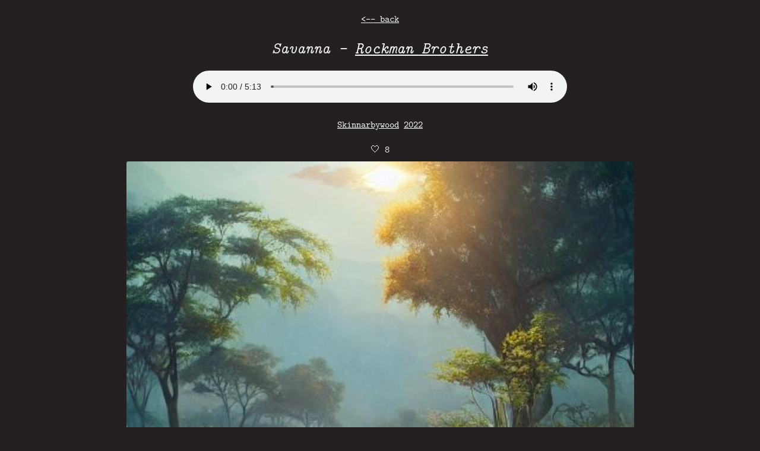

--- FILE ---
content_type: text/html; charset=utf-8
request_url: https://radiorymd.com/s/rob/rockman_brothers-savanna
body_size: 1845
content:
<!doctype html>
<head>
<meta http-equiv="content-type" content="text/html; charset=utf-8">
<meta name="viewport" content="initial-scale=1, maximum-scale=1, user-scalable=yes">
<meta http-equiv="cache-control" content="no-cache">
<title>Radio Rymd</title>
<link rel="stylesheet" href="/static/robstyle.css?v=8">
</head>
<body>


<style>
.like-container {
    align-items: center;
    gap: 8px;
}

#like-heart {
    font-size: 16px;
    cursor: pointer;
    transition: transform 0.2s ease;
}

#like-heart:hover {
    transform: scale(1.1);
}

.heart-liked {
    color: red; /* Turns the heart red */
}

#like-count {
    font-size: 16px;
}

.disabled {
    pointer-events: none;
    opacity: 0.6;
}

.remove-comment {
    text-decoration: underline;
}

</style>

<script src="https://code.jquery.com/jquery-3.6.0.min.js"></script>
<script>
$(document).ready(function() {
    $('#like-heart').click(function() {
        var $heart = $(this);
        var user_likes = $(this).data('user_likes');
        var user_hates = $(this).data('user_hates');
        var likes = $(this).data('likes');
        var hates = $(this).data('hates');
        var user = $(this).data('user');
        var imghash = $(this).data('imghash');
        var oldlikes = $(this).data('likes');        
        $.ajax({
            url: '/like',
            type: 'POST',
            data: {
                user_hates: user_hates,
                user_likes: user_likes,
                likes: likes,
                hates: hates,
                user: user,
                imghash: imghash,
            },
            datatype: 'json',
            success: function(response) {
                // Assuming your handler returns JSON with the updated like count
                if (response && response.likes !== undefined) {
                    likes = response.likes;
                    user_likes = response.user_likes;
                    console.error('fuuuuuuuuuuuuuuuuuuuuuu');
                    console.error(user_likes);
                    if (user_likes == true) {
                        $heart.text('❤️').addClass('heart-liked');
                        $('#like-count').text(likes);
                    }
                    else {
                        $heart.text('🤍').removeClass('heart-liked');
                        $('#like-count').text(likes);
                    }
                    // Optionally disable the button or update UI
                } else {
                    console.error('Invalid response format:', response);
                    alert('Error: Invalid response from server');
                }
            },
            error: function(xhr, status, error) {
                $heart.removeClass('disabled');
                alert('Error liking the post: ' + error);
            }
        });
    });
});
</script>

<div id="album">
<br>
<a href="/s#rockman_brothers-savanna"><-- back</a>




<br>

<br>
<h2>Savanna -
<a href="/s?search=Rockman Brothers">Rockman Brothers</a></h2><br>
    <audio controls style="width: 70%;">
    <source src="https://radiorymd.com/static/users/rob/sounds/rockman_brothers-savanna.mp3"> 
    <source src="https://radiorymd.com/static/users/rob/sounds/rockman_brothers-savanna.ogg"> 
    </audio>
    <br>
<br>
<a href="/s?search=Skinnarbywood">Skinnarbywood</a> <a href="/s?search=2022">2022</a>
<br>
<br>
<div class="like-container">
<span id="like-heart" data-user_likes=False data-user_hates=False data-likes=&lt;Storage {&#39;likes&#39;: 8}&gt; data-hates=&lt;Storage {&#39;hates&#39;: 1}&gt; data-user= data-imghash=rockman_brothers-savanna>🤍</span>
<span id="like-count">8</span>
<br>
</div>
<div id="matrix-shoutbox">
</div>

<a href="/s#rockman_brothers-savanna"><img src="/static/users/rob/images/web/rockman_brothers-savanna.jpeg" width="95%"></a><br>
<p></p>
<a href="/s?search=Rob">Rob,</a> 
<a href="/s?search=Paula">Paula,</a> 
<a href="/s?search=Ixevix">Ixevix,</a> 
<a href="/s?search=Marty">Marty,</a> 
<a href="/s?search=RJ">RJ,</a> 
</p>
</p>
<h5>Tip Jar</h5> 
    <div id="tipjar"><a href="lightning:lnurl1dp68gurn8ghj7ampd3kx2ar0veekzar0wd5xjtnrdakj7tnhv4kxctttdehhwm30d3h82unvwqhhx6twvakx2urfde6rsvq3d859h"><img src="/static/qr/LNURL1DP68GURN8GHJ7AMPD3KX2AR0VEEKZAR0WD5XJTNRDAKJ7TNHV4KXCTTTDEHHWM30D3H82UNVWQHHX6TWVAKX2URFDE6RSVQ3D859H.png"></a></div>
<h6>Thank you!</h6>
<div id="comments">
<form method="POST">
<table>
    <tr><th><label for="kommentar"></label></th><td><textarea id="kommentar" name="kommentar"></textarea></td></tr>
    <tr><th><label for="comment"></label></th><td><button id="comment" name="comment">comment</button></td></tr>
</table>
</form>
<br>

<br>
<a href="/s#rockman_brothers-savanna"><-- back</a>
</div>
</div>
</div>


 
</body>



--- FILE ---
content_type: text/css
request_url: https://radiorymd.com/static/robstyle.css?v=8
body_size: 1898
content:
@font-face{
    font-family: "Latin-Mono-Regular";
    src: url('fonts/lmmono10-regular.otf'),
    url('fonts/lmmono10-regular.otf'); /* IE */
    }

@font-face{
    font-family: "Latin-Mono-Italic";
    src: url('fonts/lmmono10-italic.otf'),
    url('fonts/lmmono10-italic.otf'); /* IE */
    }

@font-face{
    font-family: "Roberta";
    src: url('fonts/roberta.ttf'),
    url('fonts/roberta.ttf'); /* IE */
    }

@font-face{
    font-family: "Digital";
    src: url('fonts/digital_counter_7.ttf'),
    url('fonts/digital_counter_7.ttf'); /* IE */
    }
@font-face{
    font-family: "Retro";
    src: url('fonts/retro.ttf'),
    url('fonts/retro.ttf'); /* IE */
    }
@font-face{
    font-family: "Cyber";
    src: url('fonts/cyber.ttf'),
    url('fonts/cyber.ttf'); /* IE */
    }
body
{
	margin:0 auto;
	border:0px;
	text-align: center; 
	background-color:#242021;
	font-family: 'Latin-Mono-Regular', sans-serif;
	font-weight: normal;
	color: #f4f4f4;
        word-wrap: break-word;
	-webkit-font-smoothing: antialiased;
}

a
{
	color:#fff;
}

a:hover
{
	color: #fcdd09;
}

h1
{	
	padding: 0px;
	margin: 0px;
	font-size: 100pt;
	font-family: 'Roberta', sans-serif;
	line-height: 100px;
}

h2
{	
	padding: 0px;
	margin: 0px;
	font-size: 20pt;
	font-family: 'Latin-Mono-Italic', sans-serif;
	font-weight: normal;
}


h3
{	
	padding: 0px;
	margin: 0px;
	font-size: 27pt;
        color:#FFFFFF;
        text-transform:uppercase;
	font-family: 'Roberta', sans-serif;
	font-weight: normal;
}

h4
{	
	padding: 0px;
	margin: 0px;
	font-size: 18pt;
	font-family: 'Digital', sans-serif;
	font-weight: normal;
}

h5
{	
	padding: 0px;
	margin: 0px;
	font-size: 17pt;
	font-family: 'Retro', sans-serif;
	font-weight: normal;
}

h6
{	
	padding: 0px;
	margin: 0px;
	font-size: 12pt;
	font-family: 'Digital', sans-serif;
	font-weight: normal;
}


table
{
	padding: 0px;
	margin: 0px auto;
        width: 80%;
        font-style: normal;
   	font-weight: normal;

}

td {
        display: block;
        clear:both;
    }

th {
        display: block;
        clear:both;
    }

#kommentar
{
        width:90%;
        height:30px;
}
#mod
{
	font-size: 8pt;
}
video
{
        width: 100%;
}

input
{
        width: 70%;
        height: 30px;
        border: 0px solid;
	color: #000;
	padding-left: 5px;
	padding-right: 5px;
	background-color:#fff;
    	border-radius: 3px;	
}

button
{
    color: #fff;
    border-radius: 3px;	
    font-size: 14pt;
    font-family: 'Roberta', sans-serif;
    background-color: #444;
    border: 0px;
    padding: 5px;
    height: 30px;
    width: 20%;
}

button:hover
{

    background-color: #ff0000;
}

img
{
    border-radius: 3px;	
}

#bilder
{
	margin: 0px auto;
	height: auto;
        max-width: 400px;
        text-align: center;
}

.bild
{
    
    background-color: #29252b;
    border-radius: 5px;	
    padding:5px;
}
.bild p
{   
    font-size: 14px;
    margin:0px;
}
.bild h4
{
    padding:5px;
}

#album
{
	margin: 0px auto;
	height: auto;
	width: 90%;
        max-width: 900px;
}

#default
{
	margin: 0 auto;
        padding-top: 5px;
	width: 95%;
	max-width: 400px;
	height: auto;
}	

#logo
{
    padding-top: 5px;
    padding-bottom: 6px;
}

#tools
{
    font-family: 'Roberta', sans-serif;
    font-size:25pt;
    padding-bottom: 10px;
}

#shoutbox
{
	text-align: left;
	padding-left: 5%;
	padding-top: 10px; 
	padding-bottom: 20px; 
}

#shoutbox p
{
	margin: 2px;
}

#matrix-shoutbox
{
    margin-top: 10px;
}

#matrix-shoutbox img
{
    width: 90%;
}

#megaplayertitle
{
  font-family: "Digital";
  font-size: 15px;
  color: #fcdd09;
  opacity: 0.5;
  text-align: center;
}

#time
{
    font-size: 8pt;
    color: #98ffff;
}

#msg
{
    font-size: 11pt;
    color: #98ffff;
}

#container
{
	margin: 0px auto;
	height: auto;
	width: 90%;
	max-width: 500px;
}

#top
{
	margin: 0 auto;
	text-align: center;
	height: 60vh;
	width: 50%;
}

#intro
{
	font-size: 20px;
	font-family: 'Latin-Mono-Italic', sans-serif;
}

#intro2
{
	font-size: 15px;
	font-family: 'Latin-Mono-Regular', sans-serif;
}

#robin
{
	background-color:#3B6861;
	padding-bottom: 100px;
	margin: 0px auto;
   	font-weight: normal;
	font-size: 16px;
	text-align: center;
}

#footer
{
	position: fixed;
	margin: 0 auto;
	background-color:#231f20;
   	font-weight: normal;
	font-size: 14px;
	bottom:0px;
	padding-top:10px;
	height:30px;
	width: 100%;
.a {
        text-decoration: underline;
}
}


#megaplayer
{
	position: fixed;
	margin: 0 auto;
	background-color:#231f20;
   	font-weight: normal;
	font-size: 17px;
	top:0px;
	height:58px;
	width: 100%;
audio {
  width: 100vw; /* Set a fixed width */
  height: 30px; /* Adjust height if needed */
  background-color: #000; /* Background color */
}
}


#onair
{
  font-size: 30px;
  color: #DB232C;
  opacity: 0.2;
}

#tipjar img
{
    max-width: 350px;
    padding:2px;
    background-color:#fff;
    border-radius: 2px;	
}
#onair.neon {opacity: 1}
#onair.neonoff {opacity: 0.2}

#onairvideo
{
    font-family: "Digital";
    font-size: 14px;
    color: #032604;
    opacity: 0.5;
    text-align: center;
    padding-top: 5px;
    padding-bottom: 5px;
}

#onairvideo.neongreen {opacity: 1}
#onairvideo.neongreenoff {opacity: 0.2}

#song {
    font-family: "Digital";
    font-size: 15px;
    color: #fcdd09;
    opacity: 0.5;
    texyyt-align: center;
    padding-top: 10px;
}

#lyssnare {
    font-family: "Digital";
    font-size: 15px;
    color: #7CFC00;
    opacity: 0.5;
    text-align: center;
    padding-top: 10px;
}

.neonoff {
  font-family: "Latin-Mono-Regular";
  color: #DB232C;
  text-transform: uppercase;
  text-align: center;
  opacity: 0.2;
  }

.neon {
  font-family: "Roberta";
  color: #DB232C;
  text-align: center;
  opacity: 1;
  }

.neon {
  animation: neon 20.9s  infinite alternate;
  -moz-animation: neon 20.9s  infinite alternate;
  -webkit-animation: neon 20.9s  infinite alternate;
}   

.neongreenoff {
  font-family: "Digital";
  color: #23db29;
  text-transform: uppercase;
  text-align: center;
  opacity: 0.2;
  }

.neongreen {
  font-family: "Digital";
  color: #D2974E;
  text-transform: uppercase;
  text-align: center;
  opacity: 1;
  }

.neongreen {
  animation: neongreen 20.9s  infinite alternate;
  -moz-animation: neongreen 20.9s  infinite alternate;
  -webkit-animation: neongreen 20.9s  infinite alternate;
}   

@keyframes neon {
  0%, 19%, 21%, 23%, 25%, 14%, 6%, 10% {
    text-shadow: 0 0 1vw #FA1C16, 0 0 3vw #FA1C16, 0 0 10vw #FA1C16, 0 0 10vw #FA1C16;
    color: #DB232C;
  }
  50% {
    text-shadow: 0 0 .5vw #800E0B, 0 0 1.5vw #800E0B, 0 0 5vw #800E0B, 0 0 5vw #800E0B;
    }
  20%, 24%, 55% {        
        text-shadow: none;
        box-shadow: none;
    }   
  }

@keyframes neongreen {
  0%, 19%, 21%, 23%, 25%, 14%, 26%, 10% {
    text-shadow: 0 0 1vw #16fa1e, 0 0 3vw #16fa1e, 0 0 10vw #16fa1e, 0 0 10vw #16fa1e;
    color: #26db23;
  }
  50% {
    text-shadow: 0 0 .5vw #0d7f0b, 0 0 1.5vw #0d7f0b, 0 0 5vw #0d7f0b, 0 0 5vw #0d7f0b;
    }
  2%, 14%, 5% {        
        text-shadow: none;
        box-shadow: none;
    }   
  }

#playbutton {
    width: auto;
    text-align:right;
}

.megaplayerplay {
  border-radius: 50%; /* Makes it round */
  text-align: right;
  font-size: 18px; /* Size of the emoji */
  cursor: pointer;
  transition: transform 0.2s;
  user-select: none;

}

.megaplayerplay:hover {
  transform: scale(1.1);
}

.megaplayerplay:active {
  transform: scale(0.98);
}

.megalike {
  display: inline-block;
  border-radius: 50%; /* Makes it round */
  font-size: 15px; /* Size of the emoji */
  cursor: pointer;
  transition: transform 0.2s;
  user-select: none;

}

.megalike:hover {
  transform: scale(1.1);
}

.megalike:active {
  transform: scale(0.98);
}

.comments {
  display: inline-block;
  border-radius: 50%; /* Makes it round */
  font-size: 15px; /* Size of the emoji */
  cursor: pointer;
  transition: transform 0.2s;
  user-select: none;

}

.comments:hover {
  transform: scale(1.1);
}

.comments:active {
  transform: scale(0.98);
}

.playimg {
  cursor: pointer;
  transition: transform 0.2s;
  user-select: none;

}

.playimg:hover {
  transform: scale(1.01);
}

.playimg:active {
  transform: scale(0.98);
}
